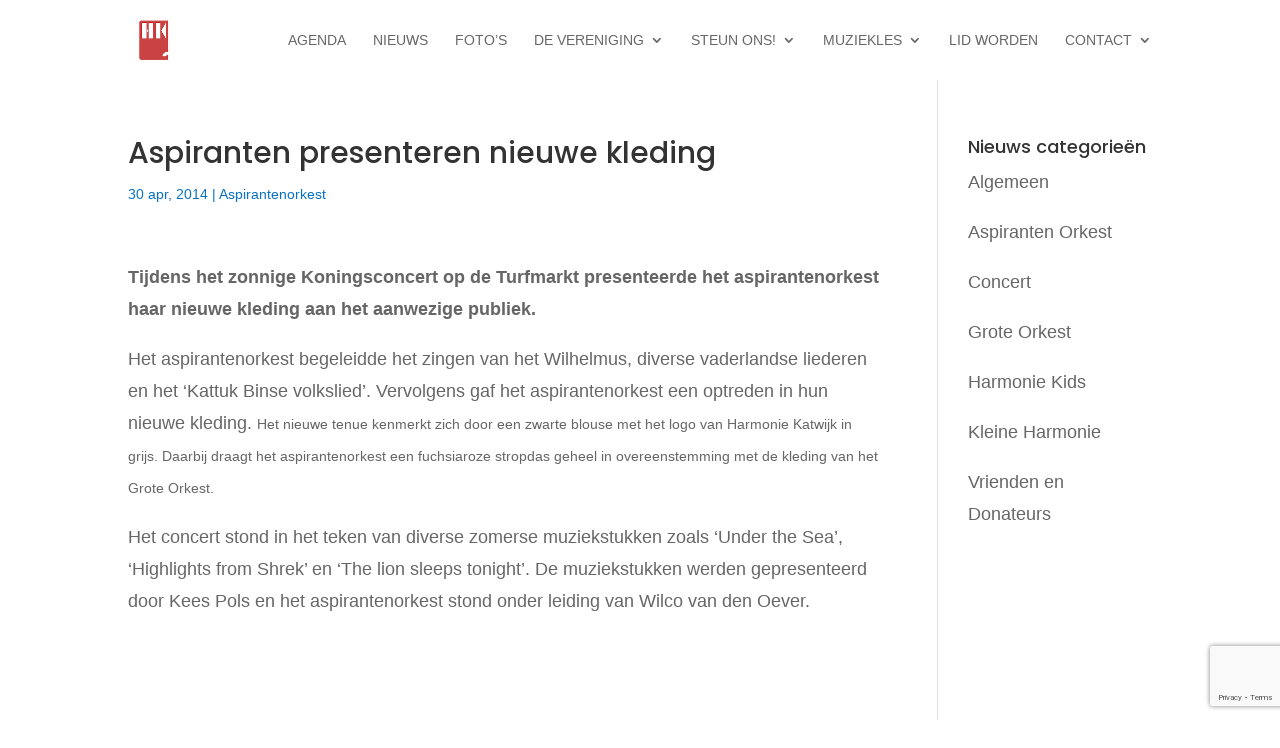

--- FILE ---
content_type: text/html; charset=utf-8
request_url: https://www.google.com/recaptcha/api2/anchor?ar=1&k=6LefXM8UAAAAAJ3ukHgnm1QjpbWIT9fXScXyMRRR&co=aHR0cHM6Ly93d3cuaGFybW9uaWVrYXR3aWprLm5sOjQ0Mw..&hl=en&v=9TiwnJFHeuIw_s0wSd3fiKfN&size=invisible&anchor-ms=20000&execute-ms=30000&cb=x56kxzpezin1
body_size: 48126
content:
<!DOCTYPE HTML><html dir="ltr" lang="en"><head><meta http-equiv="Content-Type" content="text/html; charset=UTF-8">
<meta http-equiv="X-UA-Compatible" content="IE=edge">
<title>reCAPTCHA</title>
<style type="text/css">
/* cyrillic-ext */
@font-face {
  font-family: 'Roboto';
  font-style: normal;
  font-weight: 400;
  font-stretch: 100%;
  src: url(//fonts.gstatic.com/s/roboto/v48/KFO7CnqEu92Fr1ME7kSn66aGLdTylUAMa3GUBHMdazTgWw.woff2) format('woff2');
  unicode-range: U+0460-052F, U+1C80-1C8A, U+20B4, U+2DE0-2DFF, U+A640-A69F, U+FE2E-FE2F;
}
/* cyrillic */
@font-face {
  font-family: 'Roboto';
  font-style: normal;
  font-weight: 400;
  font-stretch: 100%;
  src: url(//fonts.gstatic.com/s/roboto/v48/KFO7CnqEu92Fr1ME7kSn66aGLdTylUAMa3iUBHMdazTgWw.woff2) format('woff2');
  unicode-range: U+0301, U+0400-045F, U+0490-0491, U+04B0-04B1, U+2116;
}
/* greek-ext */
@font-face {
  font-family: 'Roboto';
  font-style: normal;
  font-weight: 400;
  font-stretch: 100%;
  src: url(//fonts.gstatic.com/s/roboto/v48/KFO7CnqEu92Fr1ME7kSn66aGLdTylUAMa3CUBHMdazTgWw.woff2) format('woff2');
  unicode-range: U+1F00-1FFF;
}
/* greek */
@font-face {
  font-family: 'Roboto';
  font-style: normal;
  font-weight: 400;
  font-stretch: 100%;
  src: url(//fonts.gstatic.com/s/roboto/v48/KFO7CnqEu92Fr1ME7kSn66aGLdTylUAMa3-UBHMdazTgWw.woff2) format('woff2');
  unicode-range: U+0370-0377, U+037A-037F, U+0384-038A, U+038C, U+038E-03A1, U+03A3-03FF;
}
/* math */
@font-face {
  font-family: 'Roboto';
  font-style: normal;
  font-weight: 400;
  font-stretch: 100%;
  src: url(//fonts.gstatic.com/s/roboto/v48/KFO7CnqEu92Fr1ME7kSn66aGLdTylUAMawCUBHMdazTgWw.woff2) format('woff2');
  unicode-range: U+0302-0303, U+0305, U+0307-0308, U+0310, U+0312, U+0315, U+031A, U+0326-0327, U+032C, U+032F-0330, U+0332-0333, U+0338, U+033A, U+0346, U+034D, U+0391-03A1, U+03A3-03A9, U+03B1-03C9, U+03D1, U+03D5-03D6, U+03F0-03F1, U+03F4-03F5, U+2016-2017, U+2034-2038, U+203C, U+2040, U+2043, U+2047, U+2050, U+2057, U+205F, U+2070-2071, U+2074-208E, U+2090-209C, U+20D0-20DC, U+20E1, U+20E5-20EF, U+2100-2112, U+2114-2115, U+2117-2121, U+2123-214F, U+2190, U+2192, U+2194-21AE, U+21B0-21E5, U+21F1-21F2, U+21F4-2211, U+2213-2214, U+2216-22FF, U+2308-230B, U+2310, U+2319, U+231C-2321, U+2336-237A, U+237C, U+2395, U+239B-23B7, U+23D0, U+23DC-23E1, U+2474-2475, U+25AF, U+25B3, U+25B7, U+25BD, U+25C1, U+25CA, U+25CC, U+25FB, U+266D-266F, U+27C0-27FF, U+2900-2AFF, U+2B0E-2B11, U+2B30-2B4C, U+2BFE, U+3030, U+FF5B, U+FF5D, U+1D400-1D7FF, U+1EE00-1EEFF;
}
/* symbols */
@font-face {
  font-family: 'Roboto';
  font-style: normal;
  font-weight: 400;
  font-stretch: 100%;
  src: url(//fonts.gstatic.com/s/roboto/v48/KFO7CnqEu92Fr1ME7kSn66aGLdTylUAMaxKUBHMdazTgWw.woff2) format('woff2');
  unicode-range: U+0001-000C, U+000E-001F, U+007F-009F, U+20DD-20E0, U+20E2-20E4, U+2150-218F, U+2190, U+2192, U+2194-2199, U+21AF, U+21E6-21F0, U+21F3, U+2218-2219, U+2299, U+22C4-22C6, U+2300-243F, U+2440-244A, U+2460-24FF, U+25A0-27BF, U+2800-28FF, U+2921-2922, U+2981, U+29BF, U+29EB, U+2B00-2BFF, U+4DC0-4DFF, U+FFF9-FFFB, U+10140-1018E, U+10190-1019C, U+101A0, U+101D0-101FD, U+102E0-102FB, U+10E60-10E7E, U+1D2C0-1D2D3, U+1D2E0-1D37F, U+1F000-1F0FF, U+1F100-1F1AD, U+1F1E6-1F1FF, U+1F30D-1F30F, U+1F315, U+1F31C, U+1F31E, U+1F320-1F32C, U+1F336, U+1F378, U+1F37D, U+1F382, U+1F393-1F39F, U+1F3A7-1F3A8, U+1F3AC-1F3AF, U+1F3C2, U+1F3C4-1F3C6, U+1F3CA-1F3CE, U+1F3D4-1F3E0, U+1F3ED, U+1F3F1-1F3F3, U+1F3F5-1F3F7, U+1F408, U+1F415, U+1F41F, U+1F426, U+1F43F, U+1F441-1F442, U+1F444, U+1F446-1F449, U+1F44C-1F44E, U+1F453, U+1F46A, U+1F47D, U+1F4A3, U+1F4B0, U+1F4B3, U+1F4B9, U+1F4BB, U+1F4BF, U+1F4C8-1F4CB, U+1F4D6, U+1F4DA, U+1F4DF, U+1F4E3-1F4E6, U+1F4EA-1F4ED, U+1F4F7, U+1F4F9-1F4FB, U+1F4FD-1F4FE, U+1F503, U+1F507-1F50B, U+1F50D, U+1F512-1F513, U+1F53E-1F54A, U+1F54F-1F5FA, U+1F610, U+1F650-1F67F, U+1F687, U+1F68D, U+1F691, U+1F694, U+1F698, U+1F6AD, U+1F6B2, U+1F6B9-1F6BA, U+1F6BC, U+1F6C6-1F6CF, U+1F6D3-1F6D7, U+1F6E0-1F6EA, U+1F6F0-1F6F3, U+1F6F7-1F6FC, U+1F700-1F7FF, U+1F800-1F80B, U+1F810-1F847, U+1F850-1F859, U+1F860-1F887, U+1F890-1F8AD, U+1F8B0-1F8BB, U+1F8C0-1F8C1, U+1F900-1F90B, U+1F93B, U+1F946, U+1F984, U+1F996, U+1F9E9, U+1FA00-1FA6F, U+1FA70-1FA7C, U+1FA80-1FA89, U+1FA8F-1FAC6, U+1FACE-1FADC, U+1FADF-1FAE9, U+1FAF0-1FAF8, U+1FB00-1FBFF;
}
/* vietnamese */
@font-face {
  font-family: 'Roboto';
  font-style: normal;
  font-weight: 400;
  font-stretch: 100%;
  src: url(//fonts.gstatic.com/s/roboto/v48/KFO7CnqEu92Fr1ME7kSn66aGLdTylUAMa3OUBHMdazTgWw.woff2) format('woff2');
  unicode-range: U+0102-0103, U+0110-0111, U+0128-0129, U+0168-0169, U+01A0-01A1, U+01AF-01B0, U+0300-0301, U+0303-0304, U+0308-0309, U+0323, U+0329, U+1EA0-1EF9, U+20AB;
}
/* latin-ext */
@font-face {
  font-family: 'Roboto';
  font-style: normal;
  font-weight: 400;
  font-stretch: 100%;
  src: url(//fonts.gstatic.com/s/roboto/v48/KFO7CnqEu92Fr1ME7kSn66aGLdTylUAMa3KUBHMdazTgWw.woff2) format('woff2');
  unicode-range: U+0100-02BA, U+02BD-02C5, U+02C7-02CC, U+02CE-02D7, U+02DD-02FF, U+0304, U+0308, U+0329, U+1D00-1DBF, U+1E00-1E9F, U+1EF2-1EFF, U+2020, U+20A0-20AB, U+20AD-20C0, U+2113, U+2C60-2C7F, U+A720-A7FF;
}
/* latin */
@font-face {
  font-family: 'Roboto';
  font-style: normal;
  font-weight: 400;
  font-stretch: 100%;
  src: url(//fonts.gstatic.com/s/roboto/v48/KFO7CnqEu92Fr1ME7kSn66aGLdTylUAMa3yUBHMdazQ.woff2) format('woff2');
  unicode-range: U+0000-00FF, U+0131, U+0152-0153, U+02BB-02BC, U+02C6, U+02DA, U+02DC, U+0304, U+0308, U+0329, U+2000-206F, U+20AC, U+2122, U+2191, U+2193, U+2212, U+2215, U+FEFF, U+FFFD;
}
/* cyrillic-ext */
@font-face {
  font-family: 'Roboto';
  font-style: normal;
  font-weight: 500;
  font-stretch: 100%;
  src: url(//fonts.gstatic.com/s/roboto/v48/KFO7CnqEu92Fr1ME7kSn66aGLdTylUAMa3GUBHMdazTgWw.woff2) format('woff2');
  unicode-range: U+0460-052F, U+1C80-1C8A, U+20B4, U+2DE0-2DFF, U+A640-A69F, U+FE2E-FE2F;
}
/* cyrillic */
@font-face {
  font-family: 'Roboto';
  font-style: normal;
  font-weight: 500;
  font-stretch: 100%;
  src: url(//fonts.gstatic.com/s/roboto/v48/KFO7CnqEu92Fr1ME7kSn66aGLdTylUAMa3iUBHMdazTgWw.woff2) format('woff2');
  unicode-range: U+0301, U+0400-045F, U+0490-0491, U+04B0-04B1, U+2116;
}
/* greek-ext */
@font-face {
  font-family: 'Roboto';
  font-style: normal;
  font-weight: 500;
  font-stretch: 100%;
  src: url(//fonts.gstatic.com/s/roboto/v48/KFO7CnqEu92Fr1ME7kSn66aGLdTylUAMa3CUBHMdazTgWw.woff2) format('woff2');
  unicode-range: U+1F00-1FFF;
}
/* greek */
@font-face {
  font-family: 'Roboto';
  font-style: normal;
  font-weight: 500;
  font-stretch: 100%;
  src: url(//fonts.gstatic.com/s/roboto/v48/KFO7CnqEu92Fr1ME7kSn66aGLdTylUAMa3-UBHMdazTgWw.woff2) format('woff2');
  unicode-range: U+0370-0377, U+037A-037F, U+0384-038A, U+038C, U+038E-03A1, U+03A3-03FF;
}
/* math */
@font-face {
  font-family: 'Roboto';
  font-style: normal;
  font-weight: 500;
  font-stretch: 100%;
  src: url(//fonts.gstatic.com/s/roboto/v48/KFO7CnqEu92Fr1ME7kSn66aGLdTylUAMawCUBHMdazTgWw.woff2) format('woff2');
  unicode-range: U+0302-0303, U+0305, U+0307-0308, U+0310, U+0312, U+0315, U+031A, U+0326-0327, U+032C, U+032F-0330, U+0332-0333, U+0338, U+033A, U+0346, U+034D, U+0391-03A1, U+03A3-03A9, U+03B1-03C9, U+03D1, U+03D5-03D6, U+03F0-03F1, U+03F4-03F5, U+2016-2017, U+2034-2038, U+203C, U+2040, U+2043, U+2047, U+2050, U+2057, U+205F, U+2070-2071, U+2074-208E, U+2090-209C, U+20D0-20DC, U+20E1, U+20E5-20EF, U+2100-2112, U+2114-2115, U+2117-2121, U+2123-214F, U+2190, U+2192, U+2194-21AE, U+21B0-21E5, U+21F1-21F2, U+21F4-2211, U+2213-2214, U+2216-22FF, U+2308-230B, U+2310, U+2319, U+231C-2321, U+2336-237A, U+237C, U+2395, U+239B-23B7, U+23D0, U+23DC-23E1, U+2474-2475, U+25AF, U+25B3, U+25B7, U+25BD, U+25C1, U+25CA, U+25CC, U+25FB, U+266D-266F, U+27C0-27FF, U+2900-2AFF, U+2B0E-2B11, U+2B30-2B4C, U+2BFE, U+3030, U+FF5B, U+FF5D, U+1D400-1D7FF, U+1EE00-1EEFF;
}
/* symbols */
@font-face {
  font-family: 'Roboto';
  font-style: normal;
  font-weight: 500;
  font-stretch: 100%;
  src: url(//fonts.gstatic.com/s/roboto/v48/KFO7CnqEu92Fr1ME7kSn66aGLdTylUAMaxKUBHMdazTgWw.woff2) format('woff2');
  unicode-range: U+0001-000C, U+000E-001F, U+007F-009F, U+20DD-20E0, U+20E2-20E4, U+2150-218F, U+2190, U+2192, U+2194-2199, U+21AF, U+21E6-21F0, U+21F3, U+2218-2219, U+2299, U+22C4-22C6, U+2300-243F, U+2440-244A, U+2460-24FF, U+25A0-27BF, U+2800-28FF, U+2921-2922, U+2981, U+29BF, U+29EB, U+2B00-2BFF, U+4DC0-4DFF, U+FFF9-FFFB, U+10140-1018E, U+10190-1019C, U+101A0, U+101D0-101FD, U+102E0-102FB, U+10E60-10E7E, U+1D2C0-1D2D3, U+1D2E0-1D37F, U+1F000-1F0FF, U+1F100-1F1AD, U+1F1E6-1F1FF, U+1F30D-1F30F, U+1F315, U+1F31C, U+1F31E, U+1F320-1F32C, U+1F336, U+1F378, U+1F37D, U+1F382, U+1F393-1F39F, U+1F3A7-1F3A8, U+1F3AC-1F3AF, U+1F3C2, U+1F3C4-1F3C6, U+1F3CA-1F3CE, U+1F3D4-1F3E0, U+1F3ED, U+1F3F1-1F3F3, U+1F3F5-1F3F7, U+1F408, U+1F415, U+1F41F, U+1F426, U+1F43F, U+1F441-1F442, U+1F444, U+1F446-1F449, U+1F44C-1F44E, U+1F453, U+1F46A, U+1F47D, U+1F4A3, U+1F4B0, U+1F4B3, U+1F4B9, U+1F4BB, U+1F4BF, U+1F4C8-1F4CB, U+1F4D6, U+1F4DA, U+1F4DF, U+1F4E3-1F4E6, U+1F4EA-1F4ED, U+1F4F7, U+1F4F9-1F4FB, U+1F4FD-1F4FE, U+1F503, U+1F507-1F50B, U+1F50D, U+1F512-1F513, U+1F53E-1F54A, U+1F54F-1F5FA, U+1F610, U+1F650-1F67F, U+1F687, U+1F68D, U+1F691, U+1F694, U+1F698, U+1F6AD, U+1F6B2, U+1F6B9-1F6BA, U+1F6BC, U+1F6C6-1F6CF, U+1F6D3-1F6D7, U+1F6E0-1F6EA, U+1F6F0-1F6F3, U+1F6F7-1F6FC, U+1F700-1F7FF, U+1F800-1F80B, U+1F810-1F847, U+1F850-1F859, U+1F860-1F887, U+1F890-1F8AD, U+1F8B0-1F8BB, U+1F8C0-1F8C1, U+1F900-1F90B, U+1F93B, U+1F946, U+1F984, U+1F996, U+1F9E9, U+1FA00-1FA6F, U+1FA70-1FA7C, U+1FA80-1FA89, U+1FA8F-1FAC6, U+1FACE-1FADC, U+1FADF-1FAE9, U+1FAF0-1FAF8, U+1FB00-1FBFF;
}
/* vietnamese */
@font-face {
  font-family: 'Roboto';
  font-style: normal;
  font-weight: 500;
  font-stretch: 100%;
  src: url(//fonts.gstatic.com/s/roboto/v48/KFO7CnqEu92Fr1ME7kSn66aGLdTylUAMa3OUBHMdazTgWw.woff2) format('woff2');
  unicode-range: U+0102-0103, U+0110-0111, U+0128-0129, U+0168-0169, U+01A0-01A1, U+01AF-01B0, U+0300-0301, U+0303-0304, U+0308-0309, U+0323, U+0329, U+1EA0-1EF9, U+20AB;
}
/* latin-ext */
@font-face {
  font-family: 'Roboto';
  font-style: normal;
  font-weight: 500;
  font-stretch: 100%;
  src: url(//fonts.gstatic.com/s/roboto/v48/KFO7CnqEu92Fr1ME7kSn66aGLdTylUAMa3KUBHMdazTgWw.woff2) format('woff2');
  unicode-range: U+0100-02BA, U+02BD-02C5, U+02C7-02CC, U+02CE-02D7, U+02DD-02FF, U+0304, U+0308, U+0329, U+1D00-1DBF, U+1E00-1E9F, U+1EF2-1EFF, U+2020, U+20A0-20AB, U+20AD-20C0, U+2113, U+2C60-2C7F, U+A720-A7FF;
}
/* latin */
@font-face {
  font-family: 'Roboto';
  font-style: normal;
  font-weight: 500;
  font-stretch: 100%;
  src: url(//fonts.gstatic.com/s/roboto/v48/KFO7CnqEu92Fr1ME7kSn66aGLdTylUAMa3yUBHMdazQ.woff2) format('woff2');
  unicode-range: U+0000-00FF, U+0131, U+0152-0153, U+02BB-02BC, U+02C6, U+02DA, U+02DC, U+0304, U+0308, U+0329, U+2000-206F, U+20AC, U+2122, U+2191, U+2193, U+2212, U+2215, U+FEFF, U+FFFD;
}
/* cyrillic-ext */
@font-face {
  font-family: 'Roboto';
  font-style: normal;
  font-weight: 900;
  font-stretch: 100%;
  src: url(//fonts.gstatic.com/s/roboto/v48/KFO7CnqEu92Fr1ME7kSn66aGLdTylUAMa3GUBHMdazTgWw.woff2) format('woff2');
  unicode-range: U+0460-052F, U+1C80-1C8A, U+20B4, U+2DE0-2DFF, U+A640-A69F, U+FE2E-FE2F;
}
/* cyrillic */
@font-face {
  font-family: 'Roboto';
  font-style: normal;
  font-weight: 900;
  font-stretch: 100%;
  src: url(//fonts.gstatic.com/s/roboto/v48/KFO7CnqEu92Fr1ME7kSn66aGLdTylUAMa3iUBHMdazTgWw.woff2) format('woff2');
  unicode-range: U+0301, U+0400-045F, U+0490-0491, U+04B0-04B1, U+2116;
}
/* greek-ext */
@font-face {
  font-family: 'Roboto';
  font-style: normal;
  font-weight: 900;
  font-stretch: 100%;
  src: url(//fonts.gstatic.com/s/roboto/v48/KFO7CnqEu92Fr1ME7kSn66aGLdTylUAMa3CUBHMdazTgWw.woff2) format('woff2');
  unicode-range: U+1F00-1FFF;
}
/* greek */
@font-face {
  font-family: 'Roboto';
  font-style: normal;
  font-weight: 900;
  font-stretch: 100%;
  src: url(//fonts.gstatic.com/s/roboto/v48/KFO7CnqEu92Fr1ME7kSn66aGLdTylUAMa3-UBHMdazTgWw.woff2) format('woff2');
  unicode-range: U+0370-0377, U+037A-037F, U+0384-038A, U+038C, U+038E-03A1, U+03A3-03FF;
}
/* math */
@font-face {
  font-family: 'Roboto';
  font-style: normal;
  font-weight: 900;
  font-stretch: 100%;
  src: url(//fonts.gstatic.com/s/roboto/v48/KFO7CnqEu92Fr1ME7kSn66aGLdTylUAMawCUBHMdazTgWw.woff2) format('woff2');
  unicode-range: U+0302-0303, U+0305, U+0307-0308, U+0310, U+0312, U+0315, U+031A, U+0326-0327, U+032C, U+032F-0330, U+0332-0333, U+0338, U+033A, U+0346, U+034D, U+0391-03A1, U+03A3-03A9, U+03B1-03C9, U+03D1, U+03D5-03D6, U+03F0-03F1, U+03F4-03F5, U+2016-2017, U+2034-2038, U+203C, U+2040, U+2043, U+2047, U+2050, U+2057, U+205F, U+2070-2071, U+2074-208E, U+2090-209C, U+20D0-20DC, U+20E1, U+20E5-20EF, U+2100-2112, U+2114-2115, U+2117-2121, U+2123-214F, U+2190, U+2192, U+2194-21AE, U+21B0-21E5, U+21F1-21F2, U+21F4-2211, U+2213-2214, U+2216-22FF, U+2308-230B, U+2310, U+2319, U+231C-2321, U+2336-237A, U+237C, U+2395, U+239B-23B7, U+23D0, U+23DC-23E1, U+2474-2475, U+25AF, U+25B3, U+25B7, U+25BD, U+25C1, U+25CA, U+25CC, U+25FB, U+266D-266F, U+27C0-27FF, U+2900-2AFF, U+2B0E-2B11, U+2B30-2B4C, U+2BFE, U+3030, U+FF5B, U+FF5D, U+1D400-1D7FF, U+1EE00-1EEFF;
}
/* symbols */
@font-face {
  font-family: 'Roboto';
  font-style: normal;
  font-weight: 900;
  font-stretch: 100%;
  src: url(//fonts.gstatic.com/s/roboto/v48/KFO7CnqEu92Fr1ME7kSn66aGLdTylUAMaxKUBHMdazTgWw.woff2) format('woff2');
  unicode-range: U+0001-000C, U+000E-001F, U+007F-009F, U+20DD-20E0, U+20E2-20E4, U+2150-218F, U+2190, U+2192, U+2194-2199, U+21AF, U+21E6-21F0, U+21F3, U+2218-2219, U+2299, U+22C4-22C6, U+2300-243F, U+2440-244A, U+2460-24FF, U+25A0-27BF, U+2800-28FF, U+2921-2922, U+2981, U+29BF, U+29EB, U+2B00-2BFF, U+4DC0-4DFF, U+FFF9-FFFB, U+10140-1018E, U+10190-1019C, U+101A0, U+101D0-101FD, U+102E0-102FB, U+10E60-10E7E, U+1D2C0-1D2D3, U+1D2E0-1D37F, U+1F000-1F0FF, U+1F100-1F1AD, U+1F1E6-1F1FF, U+1F30D-1F30F, U+1F315, U+1F31C, U+1F31E, U+1F320-1F32C, U+1F336, U+1F378, U+1F37D, U+1F382, U+1F393-1F39F, U+1F3A7-1F3A8, U+1F3AC-1F3AF, U+1F3C2, U+1F3C4-1F3C6, U+1F3CA-1F3CE, U+1F3D4-1F3E0, U+1F3ED, U+1F3F1-1F3F3, U+1F3F5-1F3F7, U+1F408, U+1F415, U+1F41F, U+1F426, U+1F43F, U+1F441-1F442, U+1F444, U+1F446-1F449, U+1F44C-1F44E, U+1F453, U+1F46A, U+1F47D, U+1F4A3, U+1F4B0, U+1F4B3, U+1F4B9, U+1F4BB, U+1F4BF, U+1F4C8-1F4CB, U+1F4D6, U+1F4DA, U+1F4DF, U+1F4E3-1F4E6, U+1F4EA-1F4ED, U+1F4F7, U+1F4F9-1F4FB, U+1F4FD-1F4FE, U+1F503, U+1F507-1F50B, U+1F50D, U+1F512-1F513, U+1F53E-1F54A, U+1F54F-1F5FA, U+1F610, U+1F650-1F67F, U+1F687, U+1F68D, U+1F691, U+1F694, U+1F698, U+1F6AD, U+1F6B2, U+1F6B9-1F6BA, U+1F6BC, U+1F6C6-1F6CF, U+1F6D3-1F6D7, U+1F6E0-1F6EA, U+1F6F0-1F6F3, U+1F6F7-1F6FC, U+1F700-1F7FF, U+1F800-1F80B, U+1F810-1F847, U+1F850-1F859, U+1F860-1F887, U+1F890-1F8AD, U+1F8B0-1F8BB, U+1F8C0-1F8C1, U+1F900-1F90B, U+1F93B, U+1F946, U+1F984, U+1F996, U+1F9E9, U+1FA00-1FA6F, U+1FA70-1FA7C, U+1FA80-1FA89, U+1FA8F-1FAC6, U+1FACE-1FADC, U+1FADF-1FAE9, U+1FAF0-1FAF8, U+1FB00-1FBFF;
}
/* vietnamese */
@font-face {
  font-family: 'Roboto';
  font-style: normal;
  font-weight: 900;
  font-stretch: 100%;
  src: url(//fonts.gstatic.com/s/roboto/v48/KFO7CnqEu92Fr1ME7kSn66aGLdTylUAMa3OUBHMdazTgWw.woff2) format('woff2');
  unicode-range: U+0102-0103, U+0110-0111, U+0128-0129, U+0168-0169, U+01A0-01A1, U+01AF-01B0, U+0300-0301, U+0303-0304, U+0308-0309, U+0323, U+0329, U+1EA0-1EF9, U+20AB;
}
/* latin-ext */
@font-face {
  font-family: 'Roboto';
  font-style: normal;
  font-weight: 900;
  font-stretch: 100%;
  src: url(//fonts.gstatic.com/s/roboto/v48/KFO7CnqEu92Fr1ME7kSn66aGLdTylUAMa3KUBHMdazTgWw.woff2) format('woff2');
  unicode-range: U+0100-02BA, U+02BD-02C5, U+02C7-02CC, U+02CE-02D7, U+02DD-02FF, U+0304, U+0308, U+0329, U+1D00-1DBF, U+1E00-1E9F, U+1EF2-1EFF, U+2020, U+20A0-20AB, U+20AD-20C0, U+2113, U+2C60-2C7F, U+A720-A7FF;
}
/* latin */
@font-face {
  font-family: 'Roboto';
  font-style: normal;
  font-weight: 900;
  font-stretch: 100%;
  src: url(//fonts.gstatic.com/s/roboto/v48/KFO7CnqEu92Fr1ME7kSn66aGLdTylUAMa3yUBHMdazQ.woff2) format('woff2');
  unicode-range: U+0000-00FF, U+0131, U+0152-0153, U+02BB-02BC, U+02C6, U+02DA, U+02DC, U+0304, U+0308, U+0329, U+2000-206F, U+20AC, U+2122, U+2191, U+2193, U+2212, U+2215, U+FEFF, U+FFFD;
}

</style>
<link rel="stylesheet" type="text/css" href="https://www.gstatic.com/recaptcha/releases/9TiwnJFHeuIw_s0wSd3fiKfN/styles__ltr.css">
<script nonce="j9_i8Q8HvhSttCsdjhRVrg" type="text/javascript">window['__recaptcha_api'] = 'https://www.google.com/recaptcha/api2/';</script>
<script type="text/javascript" src="https://www.gstatic.com/recaptcha/releases/9TiwnJFHeuIw_s0wSd3fiKfN/recaptcha__en.js" nonce="j9_i8Q8HvhSttCsdjhRVrg">
      
    </script></head>
<body><div id="rc-anchor-alert" class="rc-anchor-alert"></div>
<input type="hidden" id="recaptcha-token" value="[base64]">
<script type="text/javascript" nonce="j9_i8Q8HvhSttCsdjhRVrg">
      recaptcha.anchor.Main.init("[\x22ainput\x22,[\x22bgdata\x22,\x22\x22,\[base64]/[base64]/UltIKytdPWE6KGE8MjA0OD9SW0grK109YT4+NnwxOTI6KChhJjY0NTEyKT09NTUyOTYmJnErMTxoLmxlbmd0aCYmKGguY2hhckNvZGVBdChxKzEpJjY0NTEyKT09NTYzMjA/[base64]/MjU1OlI/[base64]/[base64]/[base64]/[base64]/[base64]/[base64]/[base64]/[base64]/[base64]/[base64]\x22,\[base64]\x22,\x22HC53wpo9TsKFbMK5KQDDj2vDrMKULsOQUMOvWsK/dmFCw4w4wpsvw5thYsOBw4TCnV3DlsOtw7fCj8Kyw7vClcKcw6XClMOEw6/DiDRFTnt2WcK+wp43ZWjCjQTDoDLCk8KiAcK4w60oV8KxAsKyacKOYFloNcOYMEFoPxbCsTvDtA9RM8Ovw5TDnMOuw6YrEWzDgHsqwrDDlC/CmUBdwpjDmMKaHDXDqVPCoMOcAnPDnn3Co8OxPsO3b8Kuw53Dl8Kkwos5w7rCqcONfBTCjSDCjVvCuVNpw6XDoFAFbXIXCcOFTcKpw5XDm8KEAsOOwrMiNMO6wobDtMKWw4fDvMKUwofCoA7CkgrCuHhLIFzDux/ChADCh8O7McKgXnY/JUrCmsOIPVfDuMO+w7HDocOrHTIPwoPDlQDDk8Kyw65pw7kkFsKfMcKQcMK6DznDgk3CmcOOJE5Fw4NpwqtTwovDulsbSlc/JsO1w7FNXAXCncKQY8KSB8Kfw6prw7PDvCDClFnChS7DtMKVLcKNPWprOyJadcKlPMOgEcO3A3QRw7fCqG/DqcOdTMKVwpnCncOXwqpscsKywp3Csy7CusKRwq3CgTFrwpt7w6bCvsKxw7zChH3DmyImwqvCrcKPw6YcwpXDgSMOwrDCrHJZNsOeGMO3w4dJw6d2w57CicO+AAljw4hPw73CqWDDgFvDjU/Dg2wIw71iYsKgT3/DjCkcZXIpbcKUwpLCvgB1w4/DmcO1w4zDhGZJJVUIw6LDskjDo0s/[base64]/[base64]/Ct1URXsKvVTMmw6vCixxGcsOSwqbChV7DmTwcwpJewr0zNk/CtkDDnk/[base64]/CpMKZEMKJwr/[base64]/Dj8OFcXwmRsKow5taw5rCmCYlwr3CicOYwo7CrMKDwrbCu8KZPcKNwplowoYIwqJGwqrCiAw2w53CiwjDkkHDoxgIOsKBw44Yw5tQKsO8w5zCpcKDVWnDuH09fxvCgcOqMMK8wrjDlB/[base64]/wqTCksKGworDt33CpcKIXw/Dj8OcwqbCs8Kmw57DqcKoIAXCmWDDusO3w6fCisOJbcK5w7LDk2w+DBM8WMOATGFXO8ONM8O2IlRzwrHCjcOyQMKed3wSwqTDmHU2wos0FMKSwq/[base64]/Dl39tKMOfwpprw5fDqHrCpBkPwobCgcOJw6DCu8Kpw55iN1hUZVnCjThZc8K7S0HDqsK2SRJcacOvwqYZIgcwW8Ojw6jDiTTDhMO0VsOXfsO3L8Kcw7dUXwsfeR1kWi5nwoPDrW0QIAh6w5lEw70ww6vDkzd9TyFOLkXDh8KBw4d7SDkHbsO1wr/DogzDuMO+DDLDoj1FTDpywqTCrCg9wogfQW/Cu8O3wrHChzzCoDvDoQEDw5DDmMK5wp4Vwq5gb2zCgcKkw6/Ds8KgXsOKIsKGwp0Lw7gIbyLDrsKIwo7ChAxPeWrCnsO5V8KMw5hfwr3Cu2hmEMKQHsKXY1DCvm0qKk3DnFDDmcOFwpM2UMKTd8O+w6NoHcKqGcOPw5nCsHfCkcO7w4orQsOlFj8KLsK2wrrDpsOSwonClUVYwrluw4jCmDsZJm0iw5HCkA/[base64]/DkTjDoEsmWsKAwoLDjcOLWMKTw4J3w4MxVGzCoMKxYkEmCEPDkAXDkMKhw6zCq8Obw4vCssOoZcK7wqrCohrDhyvDmmwFw7fDlsKNW8KnIcK+BmUtwq4sw64GcSbChjl3w4TCrA/CulgywrbDiRzDu3Zpw6DDrFcrw546w67DqjzCiBoIwofCgGx3TWtrYQHDuBV5ScK5Xh/[base64]/w4vDhsKZwpR1w7zDsMOwMn0aS8K0wpfDpcOtw7EpJiM/wo8oXk/CnTDDvMObwonCsMOwCMKtSiXDolkVwpMrw6RWwr7CnRnDh8KiQzTDlh/DucKuwrzCv0TDrUXCsMOuwpxENSzCs20twpZyw7Fhw5McKcOdLFlUw7zCmsK/w6PCrBLCqQbCvWzCkGHCvQFgWsOGXUpCP8Kxwq/DjCMYwrfCpRfDoMKWKMKmH3rDsMKtw4bCvSTClEUKw5PDiAshdRRWwp99T8O1Q8K0wrXChGzCmkLCjcK/bsK7CzxYdxwowrDCvsKQwqjDv20RTQ7CiB55NMKabz0sIgDDs13ClCtXwrFjwowRTcOuwohrw6pfwqskc8KaSEFrRQfCswvDsS03U30iBg/CuMKEw4sOwpPDusOOwo8twqLClsK7b1x8wpTDpy/CtyI1ecOxeMOUwpLCqsK2woTCiMORa1TDiMOFaVnDth9vdjRtwqdzwq8xw6nCgsKswobCvMKPw5UKSy/[base64]/Dh8ODVsORw4fCucKqCsKRBMOQDyLCu8KSFmzDo8KLT8O+LEPDtMOJbcKZwotwT8KewqTCoUlIwp8CTA0EwpDDsGvDv8O9wpPDv8OSFytgwqfDj8KBw4/[base64]/CncKmFHgVdMKsZi5Dw6xKfsKFOwXDlMOow67Cshl3HMK/[base64]/Cr0TDssO7aUJuw6VffUFYw4DDv8O8w4YBw4QGwrlvwq/DqjM5Mk/CgGkZdMKeRsKGw6LDpmLCmGnChzgeDcKNwo1ZVTvCiMKAw4fDmwnCmcOIw4/DlWxbOwvDsjfDt8KvwptUw4HCvHF2wrnDv0sgw6TDmks+bMKsRMKrOcK0wrl9w4zDk8OwGVPDjzLDsz7ClkLDsh7DhWjCoSzChMKqBcKKBMKxNsK7cXvCu39/[base64]/[base64]/DscOPwp8dCXBPw7zCpMKQZcKWwoVDwrjCs8Olw7bDssKtacO7w6DCmkwOw5cHVQo+w6YJXMObQh51w5wuwqnCuDplw7HChMKKGXMZVx/DtCjCl8OQw47CsMKjwqJpAHRPwqnDrirDnMKARTshwpjCvMKkwqAvC3RLw7nCnHvDnsKWwoMCHcKsUsK7w6PDinTDi8KcwqJGw45iGMOswoJPEMKPw4vDrMKIwoXCrRnDgMKAwowXwp1OwpkyYsKHw48pw67DizElX2bCrsKDw4EYRmZCw5fDpU/[base64]/DuMKtL8KdGhDDrnrCscKNw4cPPzLDhwfCtcKvw7/DkVcCV8ONw4Ynw6grwpBSQRtSOkoYw53DvzgKA8OXwotgwp8iwpjCg8KFw7HChFg3wo4pwrQhK2JfwqVQwrw5wqDCrDVJw6bCjMOKw598McOpY8OtwpA2wp3ClxbCt8OqwqHDlMKNwrRWQ8Oew50QacOVwqvDnsKMwoVDb8KfwqpxwqTCvRzCqsKEwo1EGsK/J0Flwp7DnsKBM8K6RndGecOiw7BoccKYWMKWw6cuJSxLPsO3IcOKw41HHMOZE8OHw6xKwp/DsDfDtsOjw7DCkWLCssOBCETDpMKeP8KoBsOTw5bDmyB6K8OqwoLDg8KBSMOJwq0UwoDCpBIAwptEUcKGw5fClMOUH8KAZiDCtzwLTWUwEjTChR3DlMK8bU0Vwo/DlHlUwr/Dr8KMw77CqcOyBn7CvSTDtFDDqkFLfsO3EBU9wo7CtMOEScO5Nm0oa8O4w6IIw6rClMODesKMJ1bChjnDusKMc8OULsKBw74+w63CjxUCacKRw7A1wqFuw4x9w69WwrA/[base64]/Ct8KYccOdwpDCgAjDrgxyZRfCgBYLalgjwqLCscOCDMKYw44Mw63CmlLDt8OXMm/DqMO4wpLCgR8ww4lNwrHDoVvDgMOJwrU+wqIpVR/DjzHCjcKCw6ohw4HCr8KHwqDCg8KCBhwYwrjDjUF0KGTDvMKANcO/YcKfwrlobsKCCMKrw70iOVheDiFzw53Dt3/CtScxBcOzNWTDl8K4NRDCi8K5LMOlw4p3HWTCvRpvUzfDgW40woBwwpnDgnMPw4sCKsKaeGsfHcOkw6EJwr9yVQ5OA8OTw7w2SMOvJsKPZ8KoaSLCocK9wrF7w6/CjcOuw6HDtMOtTSHDgcKxCcO9IMKHOn3DhwHDnsOJw7XCiMOYw4BJwovDvMOlw4fCssK/XHpYNsK2wo8Vw4jCgGAlImbDvUsGasOjw5jDmsOzw74ZUMKWE8OmTsK1wrvCuSRmB8Okw6fDigXDg8OTSAoEwoPDiUk2O8OhJljDq8K8w5kwwoNFwoDCmhBNw67CosOZw5HDlFNHwojDoMORHGZowovCnMKkTMOewqxJZUJXw78pwrDDuV4owq/ChgFxemXDtQ/DgwPDosKKQsOcwoM3JwzCtEDDggXChULDhQRhw7dpwrhowoLCiH/[base64]/w7jCosOHwp/[base64]/[base64]/[base64]/w7DDg8KGDsKkfH0rd8K7wrUbeXcKQn7DpcKWw5AMw6TCkAXChS0+bmVUwoZBw7/Cs8O8w5oowovCmknCi8OHBcK4w5bDlsO8AyXCvR7Cv8OIwpAoMT4Jw619woVxw73DjGHDiwF0PsOSKzBIwpLCgS7ChcOUKsKlCsO0GsKhw7XChsKRw6NHJzdywpPDj8Ouw6nDicK6w6Q3PMK9VsOGw5NOwo3DgF/CuMKcw4bCsFHDr1FKOAjDrMKiw48jw4vDn2TCqMOLX8KrM8KjwqLDjcOkw5A/[base64]/DmsKBwrUwAMKKSxM9McKrwpRSwojCj1bDgMOKw4sIElQtw6swZmxow4YIZMOgfTDDh8K9cDHCh8KyGMOsOCXDoCnCk8OXw4DCicKKIShbw7R/[base64]/[base64]/DicKRZMKTw4dXw6zDuDLCmSY4DjrDlxrCqwpiw647wrgLU2HDn8KkworCncKaw5Utw5PDtcOKw71JwrcCEsOtKsO/DMKoYMOtw4XCiMOyw43DlcK9KEEwPnIjwozCs8KFVlzCpVY4EMOcBcKkw7TCocKUQcOlRsKMw5XDp8OYwoDCjMOpKQIMw78Mw65APcOaAsK/ZMOiw54bLcKvBhTCqkvCgsO/wrcKCU3DuzXDq8KCQsODVMO+C8OLw6VZG8KUby1mHyjDq0bDk8KDw7R1LVjDmhpuVyN8chECI8OFwqXCrsOvCsOZUlYZEUHDusKyT8KqGsKvwrkYX8Oxwqh/OcKrwps4NQoPMlMbeno8SsOUG2zCm13ChDAWw6J/wp/[base64]/DhsOjwo8Awr/[base64]/CvcKvw73CoQTDqsKuwqLCnsOCwpwCw4/DgSV0exBjwpxORcKAY8KcMsOOw6JaUy/[base64]/CicODQMOdwq5Hw47Cp8OlK8Ocw4DDgMKsThHDgMKxbsOsw7HDr09Uwo8awpTDtcKLSn8lwqHDoRAgw5XCnk7CqTJjRivCgsOIw7fDrD9pw6vChcKRCEJtw5TDhxQ7wqzCk109w7/[base64]/[base64]/ClHJqAHrCniMuw6rCmsOBRmB7R33DhERUKcKywo/[base64]/w6FAw5pXwqzDqMODwrkqBlDCt8K7NV7CvEEtwroNwovCq8KgIMKqw7Qtw7nCinp8XMONw7jDmH/Dlh3DoMKSw7ZowrZtC31pwovDksKXw7/CgCdywo3DhcKWwphHXxoxwr7DvUXDpCJrw67DhwPDixZmw4rDjV7CtGARwpnCoj7Dh8OuBMOtWsK0wofDiQTCtsO/e8OQEFZiwqzDl0zCg8KzwrjDusKaZMKJwqHDjWIAOcKcw4XDnMKjT8OVw7bCj8KaEcKSwpVQw6VBQB01e8KAM8KfwppZwoEXw5pCEHELAE/DmzjDmcO7woQtw4cKwo7Dql1cIGvCp3cDBsOgPHdrWMKoFMObwoXCqsK2w5nDh1Z3U8KIwqTCssO1RRLDuj4qw5vCpMOeO8KKfFYXwofCpQRnHgI/w5oXw4sOHMOQL8KuOD7CicKgdX/[base64]/RWrDszFXdGJbE8KrOcKAw7jDg8OLw4YPOsOpwqvDiMOcwpUzMk8ofsKxw61Je8KtGTvCp1PDsHUIdsO0w6bDrFMVT20awrvDsG8Mw7TDqmkvUFcoAMOiBAV1w6rCsWHCosKsJsKdwoDCrH9yw7tRYF9wcgjCucK/[base64]/wr3CicKbwpDClsOmw7LDgcOKwp7DksKjwr/Dl1LDgGlTw5cow4zCk1/[base64]/CgC/[base64]/CosKpwo02Cl1WSS0lHEbCu8Orw7/CoBzCs8OWeMOOwqMnw4UNcsOKwqZcwr/[base64]/DmMKRKAZrQ8ORdsOhG8O1w6VuS3kCwrUww6EmdgcBPzHCrnZ+A8KjTGhDU1o5wpR/A8KNw5zCscOQK10swotUAMKBSsKDwoIFRwLCli8HIsKXdhXCqMOwNMOCw5NrB8KMwp7DghYzwqw2w6R/[base64]/DrsKdbcOiw4PDnAHDhHx5V1vDtSA5OGp0w63CgyPCjznDj1vDgMOIw4TDkcOmMsOmI8OwwqZoXX1qIcKEwpbCg8KtSMObD25hDsOzwqtawrbDgnFdw5DDscORw6cMwqViw4nCgCfDglvCpBjCrMKnU8K+VQ9rwr7DnWPCrgwEUk/DnQbDtsOqwprDr8O9TEZ5w5jCmMKabkjCjcKjw7RVw5dtesK4JMONJMKtwpIOQsO5wq9Tw5HDmRpcDStxNsOgw4ZkasOUXWQ9NFkFY8KvdMKiwrwdw6Qgw5NbZcOcB8KAI8OMcEDCo3Nxw4hDworChMKeVjdKSMKlwrIcdUTDpFrCvSPCsRxhLiLCkAozScKeFMKpZX/Cm8K9woPCvnvDuMKow5BqdxJzwph4wrrCi3JBw77DtFMJWRDDtsKLChRmw51HwpcWw4nDhSpEwqjDnMKJfQ1fMyFWw6cswpLDpTYfYsOacSIHw43CvMO0XcO5am/DmcKMNsKkwpjDrsO3Az1YSFIUw5bChBATwo7CpMKvwqXChcOjTAnDvkhYVloaw4vDssKVfyx8wrzCm8KBXmAGUcK0MzJqw6YSwpJlNMOow4NzwpTCvBnCpsOTH8KPIl09IRx7JMOJw7AbX8OHwr8DwpMYbksuwr3Dt25HwrTDlW3DlcKlN8KKwrdoesK/[base64]/Dh8OXw5TDgsKXZsOFwpnDvFAwA8KJC8KRwqV2w4TDgMOxY0zDicK0GE/CmsOlT8OIIXBAw7/CqiLDqknDscKSw5nDtsK9WlJ+BMOsw4xoZV17wqPDgyEUScK2w4LCvcKmPWjCthd/dEDCvkTDgMKPwrbCnTjCkcKpw6/CukzCtBzDrxw2RcOHSXoyAB7DlRtALEMGwrnDpMOhMC4wKhTCosOfwokQASsFAgfCrcOUwpjDqcKxw4HCqQnDuMO/w5zCm05+woTDtMOMwqDCgsKQenzDgMKhwqBhw5c8wobDv8OKw55ww5pEMhpOJcOvHg/DtyTCiMKeVcONHcKMw77DisOKLMOpw7ZiC8OvG13CjHsEw40pWsOiAcKzT1Exw54mAMK0D07DhsKkBzTDo8O8BMOzeHzCsQVxFAfCnBnCpSd7LsOgeXh7w5zDihTCscOgwqUMw5dLwrTDrsKNw6xdaDfDhsOOwqnDjXTDr8KMfcKDw6/DkH/CjmDDs8Oxw5HDvxphA8KADDTCoBfDksOSw5vCpyoCKlPCgl/Cr8K6DMKvwr/DjwLCgCnCnixGwo3CrcKUaTHCjmInPk7DisKjC8KzEHDCuWPDj8KGWcKlA8OUw4nCrUgIw5DDkMKbOgUfw5TDniLDtjZRwoRvwobDvmxsHz/CohDCshMsJlbDlQnDknnCnQXDvwUqNwZfL2bDmy8aEGgWwrlTZ8OlR0wbb2/DtV9NwrpXGcOcTsOheVQkZ8OcwrDDtGJ0KcKzD8OMf8OIwrohw79GwqvCmXhew4RVwoXDgXzCucOcNFbCky8lw4bCpsO/[base64]/CvMKEw4kwDmlpDWXCpRLCoShVwoplw7zDv1AjwoTCgRjDlF/CqMKWTAjDuWbDqFERbBTCrMKPS1Rqw5fDl3zDvzjDlnhow5/Dk8O6wq/DpxJgw7oyTcOJGcOMw5/CiMK3dMKoUMOpwqjDq8K7dsO7L8OSA8OrwovCn8OIwp0NwpbCpSIzw7hTwrEaw6U8wp/DgA/DhDLDsMORwrrCsko5worDnsOQFW84wovDlyDCrwfDhUPDkD5Pwqsuw5AewrcBPyQsOVJnLMOeFMOcwqEuw6jCsV5PEDwtw7PCpMOwHMO1c2MgwprDlcKzw5zDvMOzwqkmw4zDg8OsAcKcw43CtMOsQgoiwpXCqGvDhQ3ChWrDpjHCuFPCq0opZ3Iiwr5PwrnDlWx/wrfDucOpwqLDtMOmwpdMwrJgNMOswoNBBw8tw6ljOcOjwoV9w5QaNG0Jw5cBfATCucOpEzxMwq/DkDHDoMKQwq3CjsKpwrzDp8K+B8KLecKcwq5hCjRZBg7CusK7asOlZ8KHLcKOwrHDuDzCpj7DlBR6QkojFsKwBzDDqT/Cmw/[base64]/CicObw6c3wrTDrxEYw49SN8Oza8OSwpR/w6jDncKKwoHCnHMdKAzDqHV0FcOKw6jDiVowd8O5FsK8w77CnmRCPinDo8KTOgnCpRYmNMOzw6PDv8K7UWfDr0HCo8K6K8ORJmHDoMOvLsOCwr7DkkFVw6DCo8OAOcKVfcODw73DowxhGDjDkyHDtDFPw6haw5/CmMO3WcKqPsKTw5x6YFFmwqfCm8Kkw7bCjcOEwqE4EgFHA8ODLsOUwrsHWw5+w6tTwq3DnMOiw7ptwp/DpCdkwo3Dp2dJw4zCvcOjB37ClcOawp9Sw7PDlSnCgHbDtcK6w4pUwp/DnF7DisO9w5gRSMORaXHCnsK/w4dELcK2KcK+wpxuw704TsOiwotww5MuFA/CshgywqJpVxPChg1XOQPCpwbCtXRNwq0nw5PCmWlvWMKmBcKbRAHCsMOpw7fCiAxgw5PDncKuCcKsdsKIRgYnwpHDj8K+RMK+w6E/wqsbwpPDsjHCgGk+fnFvTsOgw7VDbMOLwqnCtcOZw4s2dXFrwrrDtxrCgMKrQUdGDHfCpXDDrwo/JXxbw7jDtUVDYsKAZMKHIBfCq8O0w6nDvTXDscOKSGbDmsK+wq9Cw5sTax1ZDi/DrcO0G8OvSmZMCMKnw6tRw47DtyTDhAkfwrHDpcOICMOITGPCijNaw7NwworCm8KBckzCilFZKMKCw7PCq8KAbcK0w4vCilbDizw9UcKiQQpfesK0UcKUwpAlw5ENwrvCssKYw6fDnlw1w4DCkHxDTsOqwopoF8KuEWAoXMOmw4PDlcOmw7XCgGPCuMKewo/[base64]/wpNVwop9HgINQMK2cwjCnA5yU8OdwrpJw6VVwprCiTvCsMK/YXrDn8KIw6FQw4EsOMOawozCk19xIcK8wqxHbFrDriZ6w4/DtRPDkcKBIcKrJMKYP8Ouw7A7w4fCkcOpJMOcwqHCs8OLBWcGw4U9w7jDt8KCeMKsw7Q/w4XCgcKowqY+fX/Ci8OOV8OaFMOWREhYw5NZXl8cwrLDs8KLwqh9RsKMDsO2NcKww7rDm0/CkRpfw4LDsMOKw73DmgnCp3Mpw6UqQGbCkwtaG8OHw7Bww7bDncKcTiUcQsOkN8Ozw5DDtMKvw5HCs8OUKyfDgsOlRMKQw6bDnk3CocKzK1pIw4Uwwp/Du8KEw4tyEcKUS1DDhMO/w6TCgl7DpMOiRMOMwohxIR4wLVh4ORJHwqTDmsKQBFJ1w7PCmyMiwrtuU8Kkw5nCgMKAw5PCuUcSITs/dj1zHHZYw4zDtwwtGcKpw7EFw6rDpD1iecOXEMKITcOCw7LChsKdBjgFASzDsVwGOsO7BHvCtgAYwofDqMODTMKZw73DqnLCucK3wrZ8wolhUsKsw6HDk8OHw6ZBw5DDoMK9woLDnA/DpCbCnkfCusK6w5nDvBjCj8O9wqXDkcKPJVlFw5N7w7BKaMOxairDpcKrZTfDisK0NCrCuyLDosK9JMOcfVYjw4nCslgWw5sdwrEywqDCmgvCi8KaOsKhw78SaiAzNMOJX8OvPjfCsVRmwrA4Zl8wwq/[base64]/[base64]/wonCiAcUHn7DlXppw6fDpCDCisKqwqAMVcKawqJvCQPDoRbDjUB1LcKfwpESZ8O0IDA9LjxWVhjCqkZaO8KyPcKzwrQ1BEImwpU6wqLClXl+CMOufcKMWCnCqQFyY8Kbw7fCisO/[base64]/w57Co8KuQDRDKGjDmUofwqPDoykrw6bDtsOBY8KxLAbDlsOUdV/DqnAjQEbDrsKxw68yIsObwqcXw79PwrVuw6TDgcK+esKFwrU1wr0xbsOyf8Kgw7TDucO0BkoEwovCtyoVK35OTcK2ZR50wr7Dh27CrwdtZMORZMKxQBDCu3LDrcOzw6PChsO/w6AoPnPCqAFewrR3TVUpMcKTeG9VF3fCjhs6XmVyE3VdYxUhLQvCqEFUaMOww5B6w5bDpMO5IMOEwqcFw4RnLGDCiMODwoliLQ7CvmxIwprDqsKhCsOywoh5IMKOwpXDssOGw7PDnBjCvMKow551TB/DgMORSMKfAMK+QQpHHDNpHHDChsKQw7bCqz7DmcKXw71PecOiwotKBcOoSMO8GMKgBXTDnWnDnMOpMDDDncK9ExUcTMKHOB5qTsKrFA/CvcOqw4IAw6zDkcK+wrUZwpoZwqLCvVDDjGDCm8KkP8KjBQ3CqsK3CV7CvcKQKMOEwrYJw5N9a0QFw6o+HynCg8Kgw7rDukUDwop6ccKMEcO7G8KnwqE3JlJTw73DrcKqLcKxw7HCicOzJVdaPsK/[base64]/DocKyw5N9EMOgw7wvDAMEDMOrdh/DtcOuwpBRwodBw5DDsMK0G8K+NwbDgsO/w6Z/FsK5enloNsKlGQYwImF5WsKhLEzCrhjCqwdVMwbCtEUwwrF/[base64]/Cnxwew7fDmMOKTMKbwqHCq8Khw7fDp2TDjAo2EsO5F3vCrGHDmUspGcKEIykswqgXHD4IPsKAwqHDpsKyRcKJwojDmEI/[base64]/Cs8O6wq1nEsKYfUDDr8KrT0Arwq0ow4DDqGXDlVEKCEnCgcO7d8OZwoIabVdcFyZ9acK2w4V9AMO3C8KCbTZMw5rDr8KlwolbEnzDtALCuMKkOz5HbMKbOzjCj1bCnWZ8TxA7w5bCkcK7wpvCv2LDo8Onwq4HLcKzw4nCjEbClsK/MMKHw502PcKcw7XDn1jDvgLCuMKZwpzCozPDgcKeQsOKw6nCpCsUJ8Kowr1HTMOHeB9cQMK6w5YOwqEAw43DvXsswrTDt1pnSUALLMKTAAhaOFfDonp8fhROGHEPeBXDsTPCtSHCkjHCksKYHR/[base64]/CosO2elN5NcKjw452PUYYw6tqwrDDiU1Hc8O1wooJw582FcKXWcOSwqLDncKjOknCuSLCr0XDm8O8DsKlwp8CCD/CrB/CqcOWwpbCtMKsw6nCvnbDscOLwq/[base64]/DmsKsMcONLDYxwolfw70Tw7zDicOawoBLKcO7MAgjNsKkwrIiw4ggJCd1w6kHdMOkw5s9wpLCk8KAw447wr/DgsOnWMOMCMOya8Oiw5PDhcO0wqcidTgccGo/[base64]/UcOewq0tw5FOdCvCpMKKw6Jfw4JwBcO+w7nDvSdSwrLDsH7DoC9/EG8/[base64]/CuAcSwr3DksKCw6lawqg0Fng4PxHCmHLDuMKbwqEAcnVRwpjDvR3Do3BmcS0rTsOwwp9kLhcwLMKew67DnsO3V8KkwrtYMVhDIcObw7sNOsO7w63Cn8OSVsKyJRBjwoDDsFnDsMO+LCzCpMOaSEMvw7nDv17Dol/Dq3YWwpl2wpMEw7RVwpfCpQLCjxTDjgB6w4Y/w6UTwpXDgMKQwo7ClsO+H1HDksOMW3Ivw71IwoRHwrZMw6clC3Qfw6HDosOXw7/CvcKcwoB/Umtqw4p/bEnDusOWwqfCssKkwoA2w40aJ3tKBAdYY0B5w61TwrHCpcKewobDoibDt8Kxw4XDuXZjw7ZOw6tyw5/[base64]/wqfDgQkTcH9WwpDCmMOswqETwrfDtXDCiVXDpnE9w7bDqzvDlwHDmXoEw5EnJnRewqjCnjTCo8OOw5fCtjXClcOnDsOiL8Ogw4wZdGYCw6RpwoIASEPDnCjDkGLDjAzDrR3CpMKRd8ONw5kSw43Dmx/DmMOhwpFvw5XCvcOUIHpYK8KdO8KGwr8hwqQNw4QSZ1DDqzHDncOLQijDvMO4f2FPw6dxSsKxw7Rtw754ZkY8w5jDghzDnTDDpsO9MsO0HyLDtAx9fMKqw73Dk8OLwoLDmChkChnDvyrCvMK9w4jDggfCnDjCgsKsdyTDskLDuV/CkxTDkF/[base64]/DisOTw4oSesK5w6DDmMK5w6/Ck8KoKcOPw4xPwrAVw7/CrcKAwobDisKvwrDDr8Ofwp3Cv39AAEHClMKNbMK+PUZpwpVnwoLClMKNw6PDvzPCm8KbwpzDlx1KLE0NGHPCvkzDmMOLw4JhwqpFDcKSwqvCpMOlw4Y8w5d0w6w/[base64]/UjZIwpNaETbCtCTCuCXCtxkQw5BMTMKXwo/Dlzhtw7xHGXDCsiTCtMKHM3Riw5gvVMK3wo8WcMKew5I8IkzCl2bDiTJZwo/Dm8KIw6ggw5lcbSfDrcOAwpvDmVA3wobCshrDgsKqAiJFwplXNcOJwqtZGsOJLcKBWcKgw6bCscKjwps2EsK2w6Q7LRPCuRgtAyjDjzl7OMKaIMK2ZQoLw5YEwrvDhMO/GMOxwpbCg8OiYMODScOiYMKfwr/Dr1TDgkZeZhU+w4jCgcKtBsO8w5rClcKfZVg9SQBSIsOIEGXDmMO4d2jChU90asKOwpHCu8Odw6wQJsK/[base64]/DssKAw6QxQXLCl3sNwpFJDsOWZcK/[base64]/CqcOkGcKtwrYnFMOzScK4wrV6McOMw6hbw5zDucKLw4nDrAPCj1tYcMOVw70UMBbDlsK1O8KrGsOgCis1AXTCt8O0cRowfsOya8OWw5pcGFDDjyY2JDQvwoVww4Qff8Kgc8Omw7HDsz3CqEBwUlrCvj3DvMKUKMKfRk0kw6QmcT/CsFJOw5k0w4DDrcKJaFTDrBDCmsKgYsKkMcOwwrkuSMKJNMKvc37CvihEN8KVwrrCuxc7w4rDkMOFcMKOcMKMQXxZw5tcw7l1w4UjADcJVU/CvwzCvMOrCjM3w7nCncOIwpbCoz5Vwp83wqjDojDCiD8Twq3DuMKeLcK4asK4woZpN8Kzwo8xwpLCs8K0QkUcXcOWNcK4wp3Dl1Nlw54vwrnDrGnDpAxDbMKFw4Zjwrl9CXTDqsOAaxnDn35MO8KhMHHCv1/ClHvDgVYSOsKYCMKaw7XDucKaw7vDi8KGfcKow6jCuVLDiT/DoRFZwqxPw4JNw4lyc8KCw7DCjcOUDcK9w7jCnwDDosO1Q8OBwrLDuMOqw7/Ci8KawqB6wr0xwptbVC/CkCLDknEXe8OQU8KgQ8KBw7/Dhi55w7VaZCvDkikvwphDBibCm8OawojDu8K8woPDvQ5Cw7rCucKVBsOMw4kAw6o2L8K6w5dsGcKqwq/Du0bCvcKiw5HDmC0eJcK3wqBgIBDDsMKYDGTDosOqHldTXj7Cj33CvFZ2w5gbcsOXc8OiwqTDisK0CRbDn8Otw5zCm8KZw799wqJoN8K0w4nCuMKdw47ChUHCl8KfeBouFC7Dh8O/wqZ/[base64]/CvsK5w6DCuHNvcD4QPDFjVwJbw5rCo8KbJcKfViLCkz3DicOVwpfDkB3DocKTwrxrEjnDhxJzwql0JcO2w4ktwplBLWHDmMOeIMOxwp0JTS4Zw5TChsOrGErCvsKiw7/DpXzDv8K5LloXwr1Qw74dd8KWwrNaVQPCmBh8wqk4RcOiYlHCvTzCiBbCj0MbGcKwL8OTbsOqJMOqdMOUw4whBnRuGwrCpcOyfT/Dv8KFwoXDtR3CnMOXw4x+XibDs2/CvAxTwoU5KsKoXcKpwp07WxEGbsOQwqgiMcKxaBbDuCbDo0ceJBkFScKgwoxvf8KpwptJwq5rw7zCoEB3woRhBhfDj8KrUsOAAQzDnR9FCmLCrWjDlsOuAcKKKgZQFijDu8Oiw5DDqR/CsmUCw6DCoT/DjcKYw6nDssOAJ8Ocw4HDi8O+TBMyMcKYw7TDgm5uw5/Ds0XDoMKfK0HDpUhWUGAuwprCiFXClcKywr/Dl2NqwoQpw4lXwpg8b0rDswnDgcOMw6TDtMKsYMKFQ2NDMR3DrMKoMgvDikQLwovCjnEQw7NqAVZLAzMJwoLDucKBIQB7wpHCjFMZw4lawpDDk8OGWSnCjMKowp3CuzPDmx9AwpTCisOCW8OYwqTCr8O/w7hnwrFOAcOWDcKKHcOKwp7Cn8K3w4/DuknCojbDucO1QMKaw6PCmMKcTMOAwo4kZhLCvxXDiEVzwrTCtDNlwpPCrsOjKsOUZ8OhHQvDtELCqcONFcOXwo9ewpDCg8KXwovDtzMYAsOqJETCnWjCv0PChC7Dhk4hwrU3BcKswoPDh8KLw7lRIhHCkWtqDQnDhcO6dcK/[base64]/wqPDtcKYbMOgGMKewoDCpk4CLjPDtkXDnsO1w6bCjGjCo8OBORnCs8KAw4oUVnbCl0vDnwLDuQjDuy8tw5/DmGRaTgQ+UcO1YkIZRQjCocKTBVYtX8KFOMK/wqJGw4JVU8KjRm43wqXCkcKxKRzDl8KFLsO0w4JowqIUUB5Aw4zCmhnDsiB1w7Vdw4pjIsOxw51gcizCuMK7TVw+w7LCqMKaw5/DoMK2wrbDknvDpgrCsnfDinXDqsKeQG/CoFs4B8K9w7wtw6/CsW/[base64]/CmsKRwonCogrCq2fDnHQdwr/CkCFawr3DhQ0GasOQBk8qasKMVcKINCXDv8KRGMOXwprDjcOBZRFDwo9zbRV4w6taw6DCrMODw57DjB7Dr8K0w6tzcMOcUBvCmcOHbSZJwrbCgmvCt8K5OMKmbFhyMSbDuMOFw6LDvGjCoj/[base64]/ClC/DgMK/wr5sU8KfRMKLwoxlMTzDmm3Cr15ywrp9NxfCgsK4w6TCqRIxLCBHwqZnwqd2w4NGCy7DmmDDkFplwoZSw79lw69Mw5HDplvDssKwwrHDk8KUczIew6DDh0rDm8Ofwr/CrRbCnlBsdXdPwrXDlTTDqEB0c8O8YcObw7socMOlw6jCtcKvGMOjIFhUNAZGaMOYbcKLwo1YLU/CncOJwqUwKxMfwpAkX1PCvmHCiSwIw63DmMOGFBvCgH0pVcOeYMOaw53DtVYiwppQwpnCrQRmCMOdwqLCj8OPwqLDu8K6wrZnEcKwwoUDwo7DhwFaYWgPMcKhw4/DgcOZwoPCgMOvNWIOZWRKCcKfwp0Rw6hRwq3DvcOVw4LCsnl3w4ZYwpfDi8OBw5LDkMKeOE88wqoXGTwYwq3DkzJkwoISwqvDhMK2wrJvEmwqRsOhw6tnwrYJVD9/JsOFw4g7SnsHNDfCrWLDiwYvw7bComjDpcOjBVVpf8Owwq0\\u003d\x22],null,[\x22conf\x22,null,\x226LefXM8UAAAAAJ3ukHgnm1QjpbWIT9fXScXyMRRR\x22,0,null,null,null,1,[21,125,63,73,95,87,41,43,42,83,102,105,109,121],[-3059940,784],0,null,null,null,null,0,null,0,null,700,1,null,0,\x22Cv0BEg8I8ajhFRgAOgZUOU5CNWISDwjmjuIVGAA6BlFCb29IYxIPCPeI5jcYADoGb2lsZURkEg8I8M3jFRgBOgZmSVZJaGISDwjiyqA3GAE6BmdMTkNIYxIPCN6/tzcYADoGZWF6dTZkEg8I2NKBMhgAOgZBcTc3dmYSDgi45ZQyGAE6BVFCT0QwEg8I0tuVNxgAOgZmZmFXQWUSDwiV2JQyGAE6BlBxNjBuZBIPCMXziDcYADoGYVhvaWFjEg8IjcqGMhgBOgZPd040dGYSDgiK/Yg3GAA6BU1mSUk0GiAIAxIcHR3wl+M3Dv++pQYZp4oJGYQKGZzijAIZr/MRGQ\\u003d\\u003d\x22,0,0,null,null,1,null,0,0],\x22https://www.harmoniekatwijk.nl:443\x22,null,[3,1,1],null,null,null,1,3600,[\x22https://www.google.com/intl/en/policies/privacy/\x22,\x22https://www.google.com/intl/en/policies/terms/\x22],\x22q2+cTRbNZprXM51Wdst9uLD/k/RKHz9rEeV/9AeW7nc\\u003d\x22,1,0,null,1,1768519088574,0,0,[170,153],null,[209],\x22RC-S2goRz8MCwO3MQ\x22,null,null,null,null,null,\x220dAFcWeA4_PAW4uBIjG1JzFqo9t8qgMwfK8uQnmq_rDYcrROxfaTv63EQJ8x8X_5bscsu-rewpyRMCr-dfTCVxGf8UouOvTT1UtQ\x22,1768601888538]");
    </script></body></html>